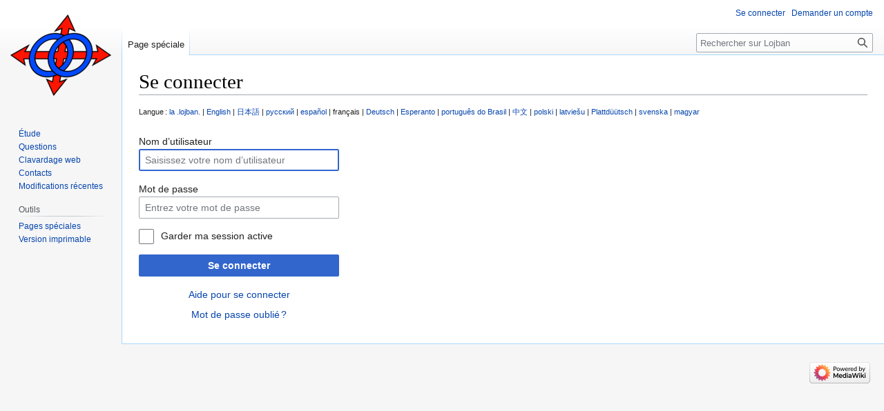

--- FILE ---
content_type: text/javascript; charset=utf-8
request_url: https://mw-live.lojban.org/load.php?lang=fr&modules=startup&only=scripts&raw=1&safemode=1&skin=vector
body_size: 12334
content:
function isCompatible(ua){return!!((function(){'use strict';return!this&&Function.prototype.bind;}())&&'querySelector'in document&&'localStorage'in window&&!ua.match(/MSIE 10|NetFront|Opera Mini|S40OviBrowser|MeeGo|Android.+Glass|^Mozilla\/5\.0 .+ Gecko\/$|googleweblight|PLAYSTATION|PlayStation/));}if(!isCompatible(navigator.userAgent)){document.documentElement.className=document.documentElement.className.replace(/(^|\s)client-js(\s|$)/,'$1client-nojs$2');while(window.NORLQ&&NORLQ[0]){NORLQ.shift()();}NORLQ={push:function(fn){fn();}};RLQ={push:function(){}};}else{if(window.performance&&performance.mark){performance.mark('mwStartup');}(function(){'use strict';var mw,log,con=window.console;function logError(topic,data){var msg,e=data.exception;if(con.log){msg=(e?'Exception':'Error')+' in '+data.source+(data.module?' in module '+data.module:'')+(e?':':'.');con.log(msg);if(e&&con.warn){con.warn(e);}}}function Map(){this.values=Object.create(null);}Map.prototype={constructor:Map,get:
function(selection,fallback){var results,i;fallback=arguments.length>1?fallback:null;if(Array.isArray(selection)){results={};for(i=0;i<selection.length;i++){if(typeof selection[i]==='string'){results[selection[i]]=selection[i]in this.values?this.values[selection[i]]:fallback;}}return results;}if(typeof selection==='string'){return selection in this.values?this.values[selection]:fallback;}if(selection===undefined){results={};for(i in this.values){results[i]=this.values[i];}return results;}return fallback;},set:function(selection,value){if(arguments.length>1){if(typeof selection==='string'){this.values[selection]=value;return true;}}else if(typeof selection==='object'){for(var s in selection){this.values[s]=selection[s];}return true;}return false;},exists:function(selection){return typeof selection==='string'&&selection in this.values;}};log=function(){};log.warn=con.warn?Function.prototype.bind.call(con.warn,con):function(){};mw={now:function(){var perf=window.performance,navStart=perf
&&perf.timing&&perf.timing.navigationStart;mw.now=navStart&&perf.now?function(){return navStart+perf.now();}:Date.now;return mw.now();},trackQueue:[],track:function(topic,data){mw.trackQueue.push({topic:topic,data:data});},trackError:function(topic,data){mw.track(topic,data);logError(topic,data);},Map:Map,config:new Map(),messages:new Map(),templates:new Map(),log:log};window.mw=window.mediaWiki=mw;}());(function(){'use strict';var StringSet,store,hasOwn=Object.hasOwnProperty;function defineFallbacks(){StringSet=window.Set||function(){var set=Object.create(null);return{add:function(value){set[value]=true;},has:function(value){return value in set;}};};}defineFallbacks();function fnv132(str){var hash=0x811C9DC5;for(var i=0;i<str.length;i++){hash+=(hash<<1)+(hash<<4)+(hash<<7)+(hash<<8)+(hash<<24);hash^=str.charCodeAt(i);}hash=(hash>>>0).toString(36).slice(0,5);while(hash.length<5){hash='0'+hash;}return hash;}var isES6Supported=typeof Promise==='function'&&Promise.prototype.finally&&/./g.
flags==='g'&&(function(){try{new Function('(a = 0) => a');return true;}catch(e){return false;}}());var registry=Object.create(null),sources=Object.create(null),handlingPendingRequests=false,pendingRequests=[],queue=[],jobs=[],willPropagate=false,errorModules=[],baseModules=["jquery","mediawiki.base"],marker=document.querySelector('meta[name="ResourceLoaderDynamicStyles"]'),lastCssBuffer,rAF=window.requestAnimationFrame||setTimeout;function newStyleTag(text,nextNode){var el=document.createElement('style');el.appendChild(document.createTextNode(text));if(nextNode&&nextNode.parentNode){nextNode.parentNode.insertBefore(el,nextNode);}else{document.head.appendChild(el);}return el;}function flushCssBuffer(cssBuffer){if(cssBuffer===lastCssBuffer){lastCssBuffer=null;}newStyleTag(cssBuffer.cssText,marker);for(var i=0;i<cssBuffer.callbacks.length;i++){cssBuffer.callbacks[i]();}}function addEmbeddedCSS(cssText,callback){if(!lastCssBuffer||cssText.slice(0,7)==='@import'){lastCssBuffer={cssText:'',
callbacks:[]};rAF(flushCssBuffer.bind(null,lastCssBuffer));}lastCssBuffer.cssText+='\n'+cssText;lastCssBuffer.callbacks.push(callback);}function getCombinedVersion(modules){var hashes=modules.reduce(function(result,module){return result+registry[module].version;},'');return fnv132(hashes);}function allReady(modules){for(var i=0;i<modules.length;i++){if(mw.loader.getState(modules[i])!=='ready'){return false;}}return true;}function allWithImplicitReady(module){return allReady(registry[module].dependencies)&&(baseModules.indexOf(module)!==-1||allReady(baseModules));}function anyFailed(modules){for(var i=0;i<modules.length;i++){var state=mw.loader.getState(modules[i]);if(state==='error'||state==='missing'){return modules[i];}}return false;}function doPropagation(){var didPropagate=true;var module;while(didPropagate){didPropagate=false;while(errorModules.length){var errorModule=errorModules.shift(),baseModuleError=baseModules.indexOf(errorModule)!==-1;for(module in registry){if(registry[
module].state!=='error'&&registry[module].state!=='missing'){if(baseModuleError&&baseModules.indexOf(module)===-1){registry[module].state='error';didPropagate=true;}else if(registry[module].dependencies.indexOf(errorModule)!==-1){registry[module].state='error';errorModules.push(module);didPropagate=true;}}}}for(module in registry){if(registry[module].state==='loaded'&&allWithImplicitReady(module)){execute(module);didPropagate=true;}}for(var i=0;i<jobs.length;i++){var job=jobs[i];var failed=anyFailed(job.dependencies);if(failed!==false||allReady(job.dependencies)){jobs.splice(i,1);i-=1;try{if(failed!==false&&job.error){job.error(new Error('Failed dependency: '+failed),job.dependencies);}else if(failed===false&&job.ready){job.ready();}}catch(e){mw.trackError('resourceloader.exception',{exception:e,source:'load-callback'});}didPropagate=true;}}}willPropagate=false;}function setAndPropagate(module,state){registry[module].state=state;if(state==='ready'){store.add(module);}else if(state===
'error'||state==='missing'){errorModules.push(module);}else if(state!=='loaded'){return;}if(willPropagate){return;}willPropagate=true;mw.requestIdleCallback(doPropagation,{timeout:1});}function sortDependencies(module,resolved,unresolved){if(!(module in registry)){throw new Error('Unknown module: '+module);}if(typeof registry[module].skip==='string'){var skip=(new Function(registry[module].skip)());registry[module].skip=!!skip;if(skip){registry[module].dependencies=[];setAndPropagate(module,'ready');return;}}if(!unresolved){unresolved=new StringSet();}var deps=registry[module].dependencies;unresolved.add(module);for(var i=0;i<deps.length;i++){if(resolved.indexOf(deps[i])===-1){if(unresolved.has(deps[i])){throw new Error('Circular reference detected: '+module+' -> '+deps[i]);}sortDependencies(deps[i],resolved,unresolved);}}resolved.push(module);}function resolve(modules){var resolved=baseModules.slice();for(var i=0;i<modules.length;i++){sortDependencies(modules[i],resolved);}return resolved
;}function resolveStubbornly(modules){var resolved=baseModules.slice();for(var i=0;i<modules.length;i++){var saved=resolved.slice();try{sortDependencies(modules[i],resolved);}catch(err){resolved=saved;mw.log.warn('Skipped unavailable module '+modules[i]);if(modules[i]in registry){mw.trackError('resourceloader.exception',{exception:err,source:'resolve'});}}}return resolved;}function resolveRelativePath(relativePath,basePath){var relParts=relativePath.match(/^((?:\.\.?\/)+)(.*)$/);if(!relParts){return null;}var baseDirParts=basePath.split('/');baseDirParts.pop();var prefixes=relParts[1].split('/');prefixes.pop();var prefix;while((prefix=prefixes.pop())!==undefined){if(prefix==='..'){baseDirParts.pop();}}return(baseDirParts.length?baseDirParts.join('/')+'/':'')+relParts[2];}function makeRequireFunction(moduleObj,basePath){return function require(moduleName){var fileName=resolveRelativePath(moduleName,basePath);if(fileName===null){return mw.loader.require(moduleName);}if(hasOwn.call(
moduleObj.packageExports,fileName)){return moduleObj.packageExports[fileName];}var scriptFiles=moduleObj.script.files;if(!hasOwn.call(scriptFiles,fileName)){throw new Error('Cannot require undefined file '+fileName);}var result,fileContent=scriptFiles[fileName];if(typeof fileContent==='function'){var moduleParam={exports:{}};fileContent(makeRequireFunction(moduleObj,fileName),moduleParam,moduleParam.exports);result=moduleParam.exports;}else{result=fileContent;}moduleObj.packageExports[fileName]=result;return result;};}function addScript(src,callback){var script=document.createElement('script');script.src=src;script.onload=script.onerror=function(){if(script.parentNode){script.parentNode.removeChild(script);}if(callback){callback();callback=null;}};document.head.appendChild(script);}function queueModuleScript(src,moduleName,callback){pendingRequests.push(function(){if(moduleName!=='jquery'){window.require=mw.loader.require;window.module=registry[moduleName].module;}addScript(src,
function(){delete window.module;callback();if(pendingRequests[0]){pendingRequests.shift()();}else{handlingPendingRequests=false;}});});if(!handlingPendingRequests&&pendingRequests[0]){handlingPendingRequests=true;pendingRequests.shift()();}}function addLink(url,media,nextNode){var el=document.createElement('link');el.rel='stylesheet';if(media){el.media=media;}el.href=url;if(nextNode&&nextNode.parentNode){nextNode.parentNode.insertBefore(el,nextNode);}else{document.head.appendChild(el);}}function domEval(code){var script=document.createElement('script');if(mw.config.get('wgCSPNonce')!==false){script.nonce=mw.config.get('wgCSPNonce');}script.text=code;document.head.appendChild(script);script.parentNode.removeChild(script);}function enqueue(dependencies,ready,error){if(allReady(dependencies)){if(ready){ready();}return;}var failed=anyFailed(dependencies);if(failed!==false){if(error){error(new Error('Dependency '+failed+' failed to load'),dependencies);}return;}if(ready||error){jobs.push({
dependencies:dependencies.filter(function(module){var state=registry[module].state;return state==='registered'||state==='loaded'||state==='loading'||state==='executing';}),ready:ready,error:error});}dependencies.forEach(function(module){if(registry[module].state==='registered'&&queue.indexOf(module)===-1){queue.push(module);}});mw.loader.work();}function execute(module){if(registry[module].state!=='loaded'){throw new Error('Module in state "'+registry[module].state+'" may not execute: '+module);}registry[module].state='executing';var runScript=function(){var script=registry[module].script;var markModuleReady=function(){setAndPropagate(module,'ready');};var nestedAddScript=function(arr,offset){if(offset>=arr.length){markModuleReady();return;}queueModuleScript(arr[offset],module,function(){nestedAddScript(arr,offset+1);});};try{if(Array.isArray(script)){nestedAddScript(script,0);}else if(typeof script==='function'){if(module==='jquery'){script();}else{script(window.$,window.$,mw.loader.
require,registry[module].module);}markModuleReady();}else if(typeof script==='object'&&script!==null){var mainScript=script.files[script.main];if(typeof mainScript!=='function'){throw new Error('Main file in module '+module+' must be a function');}mainScript(makeRequireFunction(registry[module],script.main),registry[module].module,registry[module].module.exports);markModuleReady();}else if(typeof script==='string'){domEval(script);markModuleReady();}else{markModuleReady();}}catch(e){setAndPropagate(module,'error');mw.trackError('resourceloader.exception',{exception:e,module:module,source:'module-execute'});}};if(registry[module].messages){mw.messages.set(registry[module].messages);}if(registry[module].templates){mw.templates.set(module,registry[module].templates);}var cssPending=0;var cssHandle=function(){cssPending++;return function(){cssPending--;if(cssPending===0){var runScriptCopy=runScript;runScript=undefined;runScriptCopy();}};};if(registry[module].style){for(var key in registry[
module].style){var value=registry[module].style[key];if(key==='css'){for(var i=0;i<value.length;i++){addEmbeddedCSS(value[i],cssHandle());}}else if(key==='url'){for(var media in value){var urls=value[media];for(var j=0;j<urls.length;j++){addLink(urls[j],media,marker);}}}}}if(module==='user'){var siteDeps;var siteDepErr;try{siteDeps=resolve(['site']);}catch(e){siteDepErr=e;runScript();}if(!siteDepErr){enqueue(siteDeps,runScript,runScript);}}else if(cssPending===0){runScript();}}function sortQuery(o){var sorted={};var list=[];for(var key in o){list.push(key);}list.sort();for(var i=0;i<list.length;i++){sorted[list[i]]=o[list[i]];}return sorted;}function buildModulesString(moduleMap){var str=[];var list=[];var p;function restore(suffix){return p+suffix;}for(var prefix in moduleMap){p=prefix===''?'':prefix+'.';str.push(p+moduleMap[prefix].join(','));list.push.apply(list,moduleMap[prefix].map(restore));}return{str:str.join('|'),list:list};}function makeQueryString(params){var chunks=[];for(
var key in params){chunks.push(encodeURIComponent(key)+'='+encodeURIComponent(params[key]));}return chunks.join('&');}function batchRequest(batch){if(!batch.length){return;}var sourceLoadScript,currReqBase,moduleMap;function doRequest(){var query=Object.create(currReqBase),packed=buildModulesString(moduleMap);query.modules=packed.str;query.version=getCombinedVersion(packed.list);query=sortQuery(query);addScript(sourceLoadScript+'?'+makeQueryString(query));}batch.sort();var reqBase={"lang":"fr","skin":"vector"};var splits=Object.create(null);for(var b=0;b<batch.length;b++){var bSource=registry[batch[b]].source;var bGroup=registry[batch[b]].group;if(!splits[bSource]){splits[bSource]=Object.create(null);}if(!splits[bSource][bGroup]){splits[bSource][bGroup]=[];}splits[bSource][bGroup].push(batch[b]);}for(var source in splits){sourceLoadScript=sources[source];for(var group in splits[source]){var modules=splits[source][group];currReqBase=Object.create(reqBase);if(group===0&&mw.config.get(
'wgUserName')!==null){currReqBase.user=mw.config.get('wgUserName');}var currReqBaseLength=makeQueryString(currReqBase).length+23;var length=currReqBaseLength;var currReqModules=[];moduleMap=Object.create(null);for(var i=0;i<modules.length;i++){var lastDotIndex=modules[i].lastIndexOf('.'),prefix=modules[i].slice(0,Math.max(0,lastDotIndex)),suffix=modules[i].slice(lastDotIndex+1),bytesAdded=moduleMap[prefix]?suffix.length+3:modules[i].length+3;if(currReqModules.length&&length+bytesAdded>mw.loader.maxQueryLength){doRequest();length=currReqBaseLength;moduleMap=Object.create(null);currReqModules=[];}if(!moduleMap[prefix]){moduleMap[prefix]=[];}length+=bytesAdded;moduleMap[prefix].push(suffix);currReqModules.push(modules[i]);}if(currReqModules.length){doRequest();}}}}function asyncEval(implementations,cb){if(!implementations.length){return;}mw.requestIdleCallback(function(){try{domEval(implementations.join(';'));}catch(err){cb(err);}});}function getModuleKey(module){return module in registry
?(module+'@'+registry[module].version):null;}function splitModuleKey(key){var index=key.lastIndexOf('@');if(index===-1||index===0){return{name:key,version:''};}return{name:key.slice(0,index),version:key.slice(index+1)};}function registerOne(module,version,dependencies,group,source,skip){if(module in registry){throw new Error('module already registered: '+module);}version=String(version||'');if(version.slice(-1)==='!'){if(!isES6Supported){return;}version=version.slice(0,-1);}registry[module]={module:{exports:{}},packageExports:{},version:version,dependencies:dependencies||[],group:typeof group==='undefined'?null:group,source:typeof source==='string'?source:'local',state:'registered',skip:typeof skip==='string'?skip:null};}mw.loader={moduleRegistry:registry,maxQueryLength:2000,addStyleTag:newStyleTag,enqueue:enqueue,resolve:resolve,work:function(){store.init();var q=queue.length,storedImplementations=[],storedNames=[],requestNames=[],batch=new StringSet();while(q--){var module=queue[q];
if(mw.loader.getState(module)==='registered'&&!batch.has(module)){registry[module].state='loading';batch.add(module);var implementation=store.get(module);if(implementation){storedImplementations.push(implementation);storedNames.push(module);}else{requestNames.push(module);}}}queue=[];asyncEval(storedImplementations,function(err){store.stats.failed++;store.clear();mw.trackError('resourceloader.exception',{exception:err,source:'store-eval'});var failed=storedNames.filter(function(name){return registry[name].state==='loading';});batchRequest(failed);});batchRequest(requestNames);},addSource:function(ids){for(var id in ids){if(id in sources){throw new Error('source already registered: '+id);}sources[id]=ids[id];}},register:function(modules){if(typeof modules!=='object'){registerOne.apply(null,arguments);return;}function resolveIndex(dep){return typeof dep==='number'?modules[dep][0]:dep;}for(var i=0;i<modules.length;i++){var deps=modules[i][2];if(deps){for(var j=0;j<deps.length;j++){deps[j]
=resolveIndex(deps[j]);}}registerOne.apply(null,modules[i]);}},implement:function(module,script,style,messages,templates){var split=splitModuleKey(module),name=split.name,version=split.version;if(!(name in registry)){mw.loader.register(name);}if(registry[name].script!==undefined){throw new Error('module already implemented: '+name);}if(version){registry[name].version=version;}registry[name].script=script||null;registry[name].style=style||null;registry[name].messages=messages||null;registry[name].templates=templates||null;if(registry[name].state!=='error'&&registry[name].state!=='missing'){setAndPropagate(name,'loaded');}},load:function(modules,type){if(typeof modules==='string'&&/^(https?:)?\/?\//.test(modules)){if(type==='text/css'){addLink(modules);}else if(type==='text/javascript'||type===undefined){addScript(modules);}else{throw new Error('Invalid type '+type);}}else{modules=typeof modules==='string'?[modules]:modules;enqueue(resolveStubbornly(modules));}},state:function(states){
for(var module in states){if(!(module in registry)){mw.loader.register(module);}setAndPropagate(module,states[module]);}},getState:function(module){return module in registry?registry[module].state:null;},require:function(moduleName){if(mw.loader.getState(moduleName)!=='ready'){throw new Error('Module "'+moduleName+'" is not loaded');}return registry[moduleName].module.exports;}};var hasPendingWrites=false;function flushWrites(){store.prune();while(store.queue.length){store.set(store.queue.shift());}try{localStorage.removeItem(store.key);var data=JSON.stringify(store);localStorage.setItem(store.key,data);}catch(e){mw.trackError('resourceloader.exception',{exception:e,source:'store-localstorage-update'});}hasPendingWrites=false;}mw.loader.store=store={enabled:null,items:{},queue:[],stats:{hits:0,misses:0,expired:0,failed:0},toJSON:function(){return{items:store.items,vary:store.vary,asOf:Math.ceil(Date.now()/1e7)};},key:"MediaWikiModuleStore:mediawiki",vary:"vector:1:fr",init:function(){
if(this.enabled===null){this.enabled=false;if(false||/Firefox/.test(navigator.userAgent)){this.clear();}else{this.load();}}},load:function(){try{var raw=localStorage.getItem(this.key);this.enabled=true;var data=JSON.parse(raw);if(data&&data.vary===this.vary&&data.items&&Date.now()<(data.asOf*1e7)+259e7){this.items=data.items;}}catch(e){}},get:function(module){if(this.enabled){var key=getModuleKey(module);if(key in this.items){this.stats.hits++;return this.items[key];}this.stats.misses++;}return false;},add:function(module){if(this.enabled){this.queue.push(module);this.requestUpdate();}},set:function(module){var args,encodedScript,descriptor=registry[module],key=getModuleKey(module);if(key in this.items||!descriptor||descriptor.state!=='ready'||!descriptor.version||descriptor.group===1||descriptor.group===0||[descriptor.script,descriptor.style,descriptor.messages,descriptor.templates].indexOf(undefined)!==-1){return;}try{if(typeof descriptor.script==='function'){encodedScript=String(
descriptor.script);}else if(typeof descriptor.script==='object'&&descriptor.script&&!Array.isArray(descriptor.script)){encodedScript='{'+'main:'+JSON.stringify(descriptor.script.main)+','+'files:{'+Object.keys(descriptor.script.files).map(function(file){var value=descriptor.script.files[file];return JSON.stringify(file)+':'+(typeof value==='function'?value:JSON.stringify(value));}).join(',')+'}}';}else{encodedScript=JSON.stringify(descriptor.script);}args=[JSON.stringify(key),encodedScript,JSON.stringify(descriptor.style),JSON.stringify(descriptor.messages),JSON.stringify(descriptor.templates)];}catch(e){mw.trackError('resourceloader.exception',{exception:e,source:'store-localstorage-json'});return;}var src='mw.loader.implement('+args.join(',')+');';if(src.length>1e5){return;}this.items[key]=src;},prune:function(){for(var key in this.items){if(getModuleKey(splitModuleKey(key).name)!==key){this.stats.expired++;delete this.items[key];}}},clear:function(){this.items={};try{localStorage.
removeItem(this.key);}catch(e){}},requestUpdate:function(){if(!hasPendingWrites){hasPendingWrites=true;setTimeout(function(){mw.requestIdleCallback(flushWrites);},2000);}}};}());mw.requestIdleCallbackInternal=function(callback){setTimeout(function(){var start=mw.now();callback({didTimeout:false,timeRemaining:function(){return Math.max(0,50-(mw.now()-start));}});},1);};mw.requestIdleCallback=window.requestIdleCallback?window.requestIdleCallback.bind(window):mw.requestIdleCallbackInternal;(function(){var queue;mw.loader.addSource({"local":"/load.php"});mw.loader.register([["user.options","1i9g4",[],1],["mediawiki.skinning.elements","1l9v4"],["mediawiki.skinning.content","11yz8"],["mediawiki.skinning.interface","dp46l"],["jquery.makeCollapsible.styles","132su"],["mediawiki.skinning.content.parsoid","19thu"],["mediawiki.skinning.content.externallinks","1dnx6"],["jquery","1vnvf"],["es6-polyfills","u287e",[],null,null,
"return Array.prototype.find\u0026\u0026Array.prototype.findIndex\u0026\u0026Array.prototype.includes\u0026\u0026typeof Promise==='function'\u0026\u0026Promise.prototype.finally;"],["fetch-polyfill","1gvrd",[10]],["web2017-polyfills","k0rck",[8],null,null,"return'IntersectionObserver'in window\u0026\u0026typeof fetch==='function'\u0026\u0026typeof URL==='function'\u0026\u0026'toJSON'in URL.prototype;"],["mediawiki.base","705qk",[7]],["jquery.chosen","bppd4"],["jquery.client","1tje2"],["jquery.color","qs4nu"],["jquery.confirmable","il5h9",[109]],["jquery.cookie","1u41n"],["jquery.form","186tg"],["jquery.fullscreen","18ttp"],["jquery.highlightText","t130m",[82]],["jquery.hoverIntent","pqqa9"],["jquery.i18n","31t4a",[108]],["jquery.lengthLimit","qrnp1",[64]],["jquery.makeCollapsible","19xng",[4]],["jquery.spinner","yoa8f",[25]],["jquery.spinner.styles","pfek7"],["jquery.suggestions","1ykxl",[19]],["jquery.tablesorter","u8z1a",[28,110,82]],["jquery.tablesorter.styles","1v8uy"],[
"jquery.textSelection","em3yw",[13]],["jquery.throttle-debounce","1bymo"],["jquery.tipsy","w3jie"],["jquery.ui","16hz1"],["moment","5es5l",[106,82]],["vue","3awne!"],["@vue/composition-api","1s4l3",[34]],["vuex","ironm!",[34]],["wvui","46zus",[35]],["wvui-search","1rr2l",[34]],["mediawiki.template","6nkqm"],["mediawiki.template.mustache","gy30q",[39]],["mediawiki.apipretty","qjpf2"],["mediawiki.api","1omls",[70,109]],["mediawiki.content.json","m0cuh"],["mediawiki.confirmCloseWindow","1bzqh"],["mediawiki.debug","a5lwb",[197]],["mediawiki.diff","oztjs"],["mediawiki.diff.styles","prl7y"],["mediawiki.feedback","14bq1",[372,205]],["mediawiki.feedlink","b1x65"],["mediawiki.filewarning","138bm",[197,209]],["mediawiki.ForeignApi","17f2l",[52]],["mediawiki.ForeignApi.core","15s0r",[79,42,193]],["mediawiki.helplink","1n23w"],["mediawiki.hlist","1epqk"],["mediawiki.htmlform","1pj3l",[22,82]],["mediawiki.htmlform.ooui","moc8u",[197]],["mediawiki.htmlform.styles","1x8zm"],[
"mediawiki.htmlform.ooui.styles","dvx8u"],["mediawiki.icon","1wbte"],["mediawiki.inspect","1w7zb",[64,82]],["mediawiki.notification","16ty4",[82,89]],["mediawiki.notification.convertmessagebox","zb0xo",[61]],["mediawiki.notification.convertmessagebox.styles","dro1f"],["mediawiki.String","1ck84"],["mediawiki.pager.styles","1353g"],["mediawiki.pager.tablePager","ykcx2"],["mediawiki.pulsatingdot","svyap"],["mediawiki.searchSuggest","4or5s",[26,42]],["mediawiki.storage","1sj4u"],["mediawiki.Title","1bqh8",[64,82]],["mediawiki.Upload","3i9e4",[42]],["mediawiki.ForeignUpload","1ab40",[51,71]],["mediawiki.ForeignStructuredUpload","1xs78",[72]],["mediawiki.Upload.Dialog","3oo00",[75]],["mediawiki.Upload.BookletLayout","w4gom",[71,80,33,200,205,210,211]],["mediawiki.ForeignStructuredUpload.BookletLayout","k64sp",[73,75,113,176,170]],["mediawiki.toc","5oex3",[86]],["mediawiki.toc.styles","1tpvb"],["mediawiki.Uri","1n2iu",[82]],["mediawiki.user","1ab6a",[42,86]],["mediawiki.userSuggest","1tzu5",[
26,42]],["mediawiki.util","1vtem",[13]],["mediawiki.viewport","j19gc"],["mediawiki.checkboxtoggle","nzeg7"],["mediawiki.checkboxtoggle.styles","1esmp"],["mediawiki.cookie","h5kbk",[16]],["mediawiki.experiments","8e8ao"],["mediawiki.editfont.styles","513k5"],["mediawiki.visibleTimeout","1bmk6"],["mediawiki.action.delete","cp4mz",[22,197]],["mediawiki.action.edit","165e7",[29,92,42,88,172]],["mediawiki.action.edit.styles","szn5z"],["mediawiki.action.edit.collapsibleFooter","1jlz7",[23,59,69]],["mediawiki.action.edit.preview","10z4v",[24,119,80]],["mediawiki.action.history","1j8pz",[23]],["mediawiki.action.history.styles","18u8q"],["mediawiki.action.protect","151h7",[22,197]],["mediawiki.action.view.metadata","zusnu",[104]],["mediawiki.action.view.categoryPage.styles","16lzu"],["mediawiki.action.view.postEdit","156ad",[109,61,197,216]],["mediawiki.action.view.redirect","1a3n8",[13]],["mediawiki.action.view.redirectPage","end1o"],["mediawiki.action.edit.editWarning","192id",[29,44,109]],[
"mediawiki.action.view.filepage","zhum4"],["mediawiki.action.styles","xz1f2"],["mediawiki.language","1iizj",[107]],["mediawiki.cldr","1630p",[108]],["mediawiki.libs.pluralruleparser","8vy0u"],["mediawiki.jqueryMsg","o3gdt",[64,106,82,0]],["mediawiki.language.months","b63tp",[106]],["mediawiki.language.names","hett5",[106]],["mediawiki.language.specialCharacters","d8m6n",[106]],["mediawiki.libs.jpegmeta","16fc5"],["mediawiki.page.gallery","7tgpe",[115,82]],["mediawiki.page.gallery.styles","b1yhv"],["mediawiki.page.gallery.slideshow","10hqp",[42,200,219,221]],["mediawiki.page.ready","ma4w1",[42]],["mediawiki.page.watch.ajax","t6033",[42]],["mediawiki.page.preview","wqjjc",[23,29,42,47,197]],["mediawiki.page.image.pagination","18sxf",[24,82]],["mediawiki.rcfilters.filters.base.styles","1b9rz"],["mediawiki.rcfilters.highlightCircles.seenunseen.styles","106q2"],["mediawiki.rcfilters.filters.ui","j9xkq",[23,79,80,167,206,213,215,216,217,219,220]],["mediawiki.interface.helpers.styles","bbn6e"
],["mediawiki.special","l6g15"],["mediawiki.special.apisandbox","5nqm2",[23,79,187,173,196,211]],["mediawiki.special.block","3z6jo",[55,170,186,177,187,184,211,213]],["mediawiki.misc-authed-ooui","4897z",[56,167,172]],["mediawiki.misc-authed-pref","1b18i",[0]],["mediawiki.misc-authed-curate","qcuq6",[15,24,42]],["mediawiki.special.changeslist","93w3o"],["mediawiki.special.changeslist.watchlistexpiry","rnra9",[125]],["mediawiki.special.changeslist.enhanced","1xll3"],["mediawiki.special.changeslist.legend","sr490"],["mediawiki.special.changeslist.legend.js","fa4m4",[23,86]],["mediawiki.special.contributions","ua2dg",[23,109,170,196]],["mediawiki.special.edittags","lb2kn",[12,22]],["mediawiki.special.import","5dvpi",[167]],["mediawiki.special.import.styles.ooui","1owcj"],["mediawiki.special.preferences.ooui","5znlx",[44,88,62,69,177,172]],["mediawiki.special.preferences.styles.ooui","1y58k"],["mediawiki.special.recentchanges","1b2m9",[167]],["mediawiki.special.revisionDelete","bssoe",[22]
],["mediawiki.special.search","1sevh",[189]],["mediawiki.special.search.commonsInterwikiWidget","1v8ts",[79,42]],["mediawiki.special.search.interwikiwidget.styles","17wtq"],["mediawiki.special.search.styles","46hqj"],["mediawiki.special.unwatchedPages","fcjoz",[42]],["mediawiki.special.upload","1xjmd",[24,42,44,113,125,39]],["mediawiki.special.userlogin.common.styles","px9fy"],["mediawiki.special.userlogin.login.styles","1bqrv"],["mediawiki.special.createaccount","1tsdt",[42]],["mediawiki.special.userlogin.signup.styles","1abpp"],["mediawiki.special.userrights","faiav",[22,62]],["mediawiki.special.watchlist","1edw8",[42,197,216]],["mediawiki.special.version","5yx4s"],["mediawiki.legacy.config","1ajky"],["mediawiki.legacy.commonPrint","1hzmi"],["mediawiki.legacy.shared","1f0id"],["mediawiki.ui","qwz4d"],["mediawiki.ui.checkbox","458jd"],["mediawiki.ui.radio","1niha"],["mediawiki.ui.anchor","mw0v4"],["mediawiki.ui.button","1pb5f"],["mediawiki.ui.input","1ktme"],["mediawiki.ui.icon",
"1x0xc"],["mediawiki.widgets","18kfj",[42,168,200,210]],["mediawiki.widgets.styles","1kqtv"],["mediawiki.widgets.AbandonEditDialog","28kr5",[205]],["mediawiki.widgets.DateInputWidget","fkdq0",[171,33,200,221]],["mediawiki.widgets.DateInputWidget.styles","bo3wn"],["mediawiki.widgets.visibleLengthLimit","uj2nl",[22,197]],["mediawiki.widgets.datetime","114uj",[82,197,216,220,221]],["mediawiki.widgets.expiry","1xp7z",[173,33,200]],["mediawiki.widgets.CheckMatrixWidget","bbszi",[197]],["mediawiki.widgets.CategoryMultiselectWidget","xxq0i",[51,200]],["mediawiki.widgets.SelectWithInputWidget","yjlkr",[178,200]],["mediawiki.widgets.SelectWithInputWidget.styles","4wtw6"],["mediawiki.widgets.SizeFilterWidget","1rew4",[180,200]],["mediawiki.widgets.SizeFilterWidget.styles","b3yqn"],["mediawiki.widgets.MediaSearch","1n57h",[51,200]],["mediawiki.widgets.Table","oe23n",[200]],["mediawiki.widgets.TagMultiselectWidget","1mwuq",[200]],["mediawiki.widgets.UserInputWidget","1555z",[42,200]],[
"mediawiki.widgets.UsersMultiselectWidget","1h6xp",[42,200]],["mediawiki.widgets.NamespacesMultiselectWidget","jiviu",[200]],["mediawiki.widgets.TitlesMultiselectWidget","593ki",[167]],["mediawiki.widgets.TagMultiselectWidget.styles","1hdc9"],["mediawiki.widgets.SearchInputWidget","haq07",[68,167,216]],["mediawiki.widgets.SearchInputWidget.styles","176ja"],["mediawiki.watchstar.widgets","1vbl4",[196]],["mediawiki.deflate","glf6m"],["oojs","1ch6v"],["mediawiki.router","ajk4o",[195]],["oojs-router","3j2x4",[193]],["oojs-ui","1gvrd",[203,200,205]],["oojs-ui-core","1t0uu",[106,193,199,198,207]],["oojs-ui-core.styles","njqnn"],["oojs-ui-core.icons","137al"],["oojs-ui-widgets","kie7y",[197,202]],["oojs-ui-widgets.styles","1ugt4"],["oojs-ui-widgets.icons","1sxgt"],["oojs-ui-toolbars","15t7h",[197,204]],["oojs-ui-toolbars.icons","1dcx1"],["oojs-ui-windows","8o3vg",[197,206]],["oojs-ui-windows.icons","1n9mg"],["oojs-ui.styles.indicators","pzjnm"],["oojs-ui.styles.icons-accessibility","11sw2"],[
"oojs-ui.styles.icons-alerts","yvxjf"],["oojs-ui.styles.icons-content","17419"],["oojs-ui.styles.icons-editing-advanced","5mz59"],["oojs-ui.styles.icons-editing-citation","1b5w7"],["oojs-ui.styles.icons-editing-core","17s43"],["oojs-ui.styles.icons-editing-list","3t63o"],["oojs-ui.styles.icons-editing-styling","zg7l2"],["oojs-ui.styles.icons-interactions","x0ml4"],["oojs-ui.styles.icons-layout","1ovqx"],["oojs-ui.styles.icons-location","1l1jh"],["oojs-ui.styles.icons-media","edrps"],["oojs-ui.styles.icons-moderation","1oqzs"],["oojs-ui.styles.icons-movement","19gxu"],["oojs-ui.styles.icons-user","6n4jf"],["oojs-ui.styles.icons-wikimedia","yh6ij"],["skins.vector.search","1l9pf!",[79,38]],["skins.vector.styles.legacy","17pme"],["skins.vector.styles","11kzx"],["skins.vector.icons.js","s3jfq"],["skins.vector.icons","jaodo"],["skins.vector.es6","9he0d!",[87,117,118,80,227]],["skins.vector.js","s7ke4",[117,227]],["skins.vector.legacy.js","1li6r",[117]],["ext.cite.styles","1lb4h"],[
"ext.cite.style","yx4l1"],["ext.cite.visualEditor.core","tuwzx",[305]],["ext.cite.visualEditor","18xe1",[233,232,234,209,212,216]],["ext.cite.ux-enhancements","1in8b"],["ext.scribunto.errors","h5ndw",[32]],["ext.scribunto.logs","kr527"],["ext.scribunto.edit","1gbp2",[24,42]],["ext.socialprofile.systemgifts.css","13k76"],["ext.socialprofile.special.removemastersystemgift.css","itc0m"],["ext.socialprofile.special.systemgiftmanager.css","1me2x"],["ext.socialprofile.special.systemgiftmanagerlogo.css","irika"],["ext.socialprofile.special.topawards.css","c9wxv"],["ext.socialprofile.special.viewsystemgift.css","189ur"],["ext.socialprofile.special.viewsystemgifts.css","1b7pv"],["ext.socialprofile.useractivity.css","njkkb"],["ext.socialprofile.userboard.js","sgqod",[42]],["ext.socialprofile.userboard.css","hku4j"],["ext.socialprofile.userboard.boardblast.css","pfrjf"],["ext.socialprofile.userboard.boardblast.js","ktses"],["ext.socialprofile.userrelationship.css","yuh2f"],[
"ext.socialprofile.userrelationship.js","163nt",[82]],["ext.socialprofile.userstats.css","zcwom"],["ext.socialprofile.userstats.randomfeatureduser.styles","13pdm"],["ext.socialprofile.usergifts.css","1fjxu"],["ext.socialprofile.special.giftmanager.css","19nb8"],["ext.socialprofile.special.givegift.css","12c4s"],["ext.socialprofile.special.viewgift.css","scsxd"],["ext.socialprofile.special.viewgifts.css","1fx8a"],["ext.socialprofile.usergifts.js","o0333"],["socket.io","fcmug"],["dompurify","cw5fe"],["color-picker","1hxf4"],["unicodejs","alrva"],["papaparse","gbe70"],["rangefix","ekvqx"],["spark-md5","1uk2w"],["ext.visualEditor.supportCheck","hzrm9",[],2],["ext.visualEditor.sanitize","1snr7",[263,286],2],["ext.visualEditor.progressBarWidget","1ns9r",[],2],["ext.visualEditor.tempWikitextEditorWidget","151cl",[88,80],2],["ext.visualEditor.desktopArticleTarget.init","14lgy",[271,269,272,283,29,79,117,69],2],["ext.visualEditor.desktopArticleTarget.noscript","isb3n"],[
"ext.visualEditor.targetLoader","zl86f",[285,283,29,79,69,80],2],["ext.visualEditor.desktopTarget","e0x78",[],2],["ext.visualEditor.desktopArticleTarget","13r1z",[289,294,276,299],2],["ext.visualEditor.collabTarget","zio80",[287,293,88,167,216,217],2],["ext.visualEditor.collabTarget.desktop","1wonj",[278,294,276,299],2],["ext.visualEditor.collabTarget.init","gi99v",[269,167,196],2],["ext.visualEditor.collabTarget.init.styles","18e9s"],["ext.visualEditor.ve","1mbx1",[],2],["ext.visualEditor.track","1lfjv",[282],2],["ext.visualEditor.core.utils","fkgtc",[283,196],2],["ext.visualEditor.core.utils.parsing","1584k",[282],2],["ext.visualEditor.base","51brd",[284,285,265],2],["ext.visualEditor.mediawiki","10znn",[286,275,27,344],2],["ext.visualEditor.mwsave","r32tx",[297,22,24,47,216],2],["ext.visualEditor.articleTarget","1fw6o",[298,288,169],2],["ext.visualEditor.data","17466",[287]],["ext.visualEditor.core","1qqt5",[270,269,13,266,267,268],2],["ext.visualEditor.commentAnnotation","jck9b",[
291],2],["ext.visualEditor.rebase","fnyx5",[264,308,292,222,262],2],["ext.visualEditor.core.desktop","127qa",[291],2],["ext.visualEditor.welcome","irhj8",[196],2],["ext.visualEditor.switching","12oxu",[42,196,208,211,213],2],["ext.visualEditor.mwcore","1otmd",[309,287,296,295,124,67,5,167],2],["ext.visualEditor.mwextensions","1gvrd",[290,320,313,315,300,317,302,314,303,305],2],["ext.visualEditor.mwextensions.desktop","1gvrd",[298,304,76],2],["ext.visualEditor.mwformatting","1d1sd",[297],2],["ext.visualEditor.mwimage.core","v38k9",[297],2],["ext.visualEditor.mwimage","i4y6g",[301,181,33,219,223],2],["ext.visualEditor.mwlink","vcpup",[297],2],["ext.visualEditor.mwmeta","1rggq",[303,102],2],["ext.visualEditor.mwtransclusion","tl663",[297,184],2],["treeDiffer","ylkzm"],["diffMatchPatch","1f0tq"],["ext.visualEditor.checkList","izv9x",[291],2],["ext.visualEditor.diffing","1f6ku",[307,291,306],2],["ext.visualEditor.diffPage.init.styles","9zuqr"],["ext.visualEditor.diffLoader","1un0a",[275],2]
,["ext.visualEditor.diffPage.init","1qz2z",[311,196,208,211],2],["ext.visualEditor.language","1hskc",[291,344,111],2],["ext.visualEditor.mwlanguage","lsqny",[291],2],["ext.visualEditor.mwalienextension","1i211",[297],2],["ext.visualEditor.mwwikitext","1vzv9",[303,88],2],["ext.visualEditor.mwgallery","f93zc",[297,115,181,219],2],["ext.visualEditor.mwsignature","1mmqx",[305],2],["ext.visualEditor.experimental","1gvrd",[],2],["ext.visualEditor.icons","1gvrd",[321,322,209,210,211,213,214,215,216,217,220,221,222,207],2],["ext.visualEditor.moduleIcons","1sqm5"],["ext.visualEditor.moduleIndicators","182ge"],["ext.confirmAccount","hz388"],["ext.uls.common","1c04z",[344,69,80]],["ext.uls.compactlinks","ytad2",[324,164]],["ext.uls.ime","1xepw",[334,342]],["ext.uls.displaysettings","2kdi3",[326,333,161,162]],["ext.uls.geoclient","ijzbu",[86]],["ext.uls.i18n","37yzm",[21,82]],["ext.uls.interface","1ur66",[340]],["ext.uls.interlanguage","1ylyh"],["ext.uls.languagenames","1jgyd"],[
"ext.uls.languagesettings","1toqh",[335,336,345,164]],["ext.uls.mediawiki","joiy0",[324,332,335,340,343]],["ext.uls.messages","1px16",[329]],["ext.uls.preferences","w4ber",[69,80]],["ext.uls.preferencespage","39jcv"],["ext.uls.pt","higlr"],["ext.uls.setlang","1mqku",[79,42,164]],["ext.uls.webfonts","yefw5",[336]],["ext.uls.webfonts.repository","llohn"],["jquery.ime","1wgdk"],["jquery.uls","1v3z2",[21,344,345]],["jquery.uls.data","p81me"],["jquery.uls.grid","cnek2"],["rangy.core","1sbtu"],["ext.math.styles","1v9c1"],["ext.math.scripts","16fem"],["mw.widgets.MathWbEntitySelector","amyw4",[51,167,"mw.config.values.wbRepo",205]],["ext.math.visualEditor","175jk",[347,297]],["ext.math.visualEditor.mathSymbolsData","ltjso",[350]],["ext.math.visualEditor.mathSymbols","1tj2q",[351]],["ext.math.visualEditor.chemSymbolsData","ar9ku",[350]],["ext.math.visualEditor.chemSymbols","r7qo8",[353]],["ext.confirmEdit.editPreview.ipwhitelist.styles","1hytm"],["ext.confirmEdit.visualEditor","dqe95",[371]],[
"ext.confirmEdit.simpleCaptcha","13qx3"],["ext.socialprofile.userprofile.css","spj86"],["ext.socialprofile.userprofile.js","17nqn",[42]],["ext.userProfile.updateProfile","1dg86",[32,42]],["ext.socialprofile.userprofile.diff","1ibve"],["ext.socialprofile.userprofile.tabs.css","1h7vi"],["ext.socialprofile.special.uploadavatar.css","hcbij"],["ext.socialprofile.special.uploadavatar.js","1jmbj"],["ext.socialprofile.special.updateprofile.css","179bb"],["ext.socialprofile.userprofile.randomfeatureduser.styles","1ni05"],["ext.socialprofile.clearfix","1var9"],["ext.socialprofile.responsive","1f3qk"],["ext.socialprofile.flash","18n8y"],["ext.socialprofile.LightBox","1qrry"],["ext.confirmEdit.CaptchaInputWidget","c0vj7",[197]],["mediawiki.messagePoster","gdbf7",[51]]]);mw.config.set(window.RLCONF||{});mw.loader.state(window.RLSTATE||{});mw.loader.load(window.RLPAGEMODULES||[]);queue=window.RLQ||[];RLQ=[];RLQ.push=function(fn){if(typeof fn==='function'){fn();}else{RLQ[RLQ.length]=fn;}};while(queue
[0]){RLQ.push(queue.shift());}NORLQ={push:function(){}};}());}
